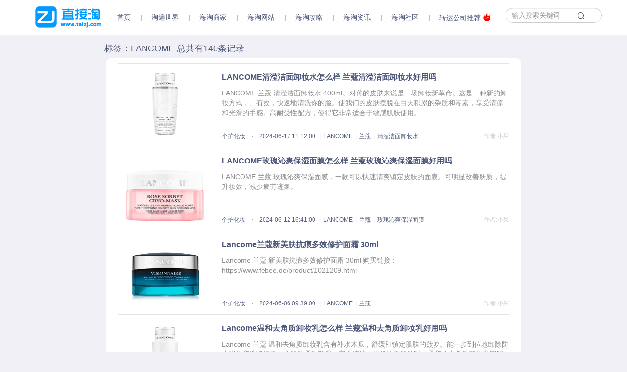

--- FILE ---
content_type: text/html; charset=utf-8
request_url: http://taizj.com/tag-1972-1.html
body_size: 6047
content:
<!DOCTYPE html>
<html>
<head>
    <title>LANCOME_LANCOME介绍_LANCOME推荐-直接淘</title>
    <meta name="keywords" content="LANCOME,LANCOME介绍,LANCOME推荐"/>
    <meta name="description" content="直接淘LANCOME页面集合了所有关于LANCOME的信息，提供LANCOME介绍详情，想要了解更多关于LANCOME推荐的相关信息就到直接淘网站。}">
    
<meta name="author" content="直接淘">
<meta charset="utf-8">
<meta http-equiv="X-UA-Compatible" content="IE=edge">
<meta name="viewport" content="width=device-width, initial-scale=1, maximum-scale=1, user-scalable=no">

<!-- Set render engine for 360 browser -->
<meta name="renderer" content="webkit">

<!-- No Baidu Siteapp-->
<meta http-equiv="Cache-Control" content="no-siteapp"/>

<!-- HTML5 shim for IE8 support of HTML5 elements -->
<!--[if lt IE 9]>
<script src="https://oss.maxcdn.com/libs/html5shiv/3.7.0/html5shiv.js"></script>
<![endif]-->
<link rel="icon" href="http://taizj.com/themes/simpleboot3/public/assets/images/favicon.png" type="image/png">
<link rel="shortcut icon" href="http://taizj.com/themes/simpleboot3/public/assets/images/favicon.png" type="image/png">
<link href="http://taizj.com/themes/simpleboot3/public/assets/simpleboot3/themes/simpleboot3/bootstrap.min.css" rel="stylesheet">
<link href="http://taizj.com/themes/simpleboot3/public/assets/simpleboot3/font-awesome/4.4.0/css/font-awesome.min.css" rel="stylesheet"
      type="text/css">
<link href="http://taizj.com/themes/simpleboot3/public/assets/simpleboot3/iconfont/iconfont.css" rel="stylesheet" type="text/css">
<!--[if IE 7]>
<link rel="stylesheet" href="http://taizj.com/themes/simpleboot3/public/assets/simpleboot3/font-awesome/4.4.0/css/font-awesome-ie7.min.css">
<![endif]-->
<link href="http://taizj.com/themes/simpleboot3/public/assets/css/style.css" rel="stylesheet">
<link href="http://taizj.com/themes/simpleboot3/public/assets/css/mobile.css" rel="stylesheet">
<style>
    /*html{filter:progid:DXImageTransform.Microsoft.BasicImage(grayscale=1);-webkit-filter: grayscale(1);}*/
</style>
<script type="text/javascript">
    //全局变量
    var GV = {
        ROOT: "http://taizj.com/",
        WEB_ROOT: "http://taizj.com/",
        JS_ROOT: "static/js/"
    };
</script>
<script src="http://taizj.com/themes/simpleboot3/public/assets/js/jquery-1.10.2.min.js"></script>
<script src="http://taizj.com/themes/simpleboot3/public/assets/js/jquery-migrate-1.2.1.js"></script>
<script src="http://taizj.com/static/js/wind.js"></script>
	
    </head>
<body class="bgc">
<nav class="navbar navbar-default navbar-fixed-top active">
    <div class="container active">
        <div class="navbar-header">
            <button type="button" class="navbar-toggle collapsed" data-toggle="collapse"
                    data-target="#bs-example-navbar-collapse-1" aria-expanded="false">
                <span class="sr-only">Toggle navigation</span>
                <span class="icon-bar"></span>
                <span class="icon-bar"></span>
                <span class="icon-bar"></span>
            </button>
            <a class="navbar-brand" href="http://taizj.com/"><span class="logo-h"><img src="http://taizj.com/static/images/168icon.png" /></span></a>
        </div>

        <div class="collapse navbar-collapse active" id="bs-example-navbar-collapse-1">
            <ul id="main-menu" class="nav navbar-nav">
                                                <li class="menu-item menu-item-level-1">
                                <a href="/" target="">
                                    <h3 class="nav-h">首页</h3>
                                </a>
                            </li>
                        <span class="line-nav">|</span>    <li class="dropdown dropdown-custom dropdown-custom-level-1">
        
                        <a href="/world/" class="dropdown-toggle-1">
                            <h3 class="nav-h">淘遍世界</h3>
                        </a>
                        <div class="dropdown-toggle caret-box" data-toggle="dropdown"><span class="caret"></span></div>
                    
        <ul class="dropdown-menu dropdown-menu-level-1">
                                                    <li class="menu-item menu-item-level-2 levelgt1">
                                <a href="/world/meiguo/" target="">
                                    美国海淘                                </a>
                            </li>
                                                        <li class="menu-item menu-item-level-2 levelgt1">
                                <a href="/world/deguo/" target="">
                                    德国海淘                                </a>
                            </li>
                                                        <li class="menu-item menu-item-level-2 levelgt1">
                                <a href="/world/yingguo/" target="">
                                    英国海淘                                </a>
                            </li>
                                                        <li class="menu-item menu-item-level-2 levelgt1">
                                <a href="/world/faguo/" target="">
                                    法国海淘                                </a>
                            </li>
                                                        <li class="menu-item menu-item-level-2 levelgt1">
                                <a href="/world/aozhou/" target="">
                                    澳洲海淘                                </a>
                            </li>
                                                        <li class="menu-item menu-item-level-2 levelgt1">
                                <a href="/world/riben/" target="">
                                    日本海淘                                </a>
                            </li>
                                                        <li class="menu-item menu-item-level-2 levelgt1">
                                <a href="/world/hanguo/" target="">
                                    韩国海淘                                </a>
                            </li>
                                    </ul>
    </li>
<span class="line-nav">|</span>    <li class="dropdown dropdown-custom dropdown-custom-level-1">
        
                        <a href="/store/" class="dropdown-toggle-1">
                            <h3 class="nav-h">海淘商家</h3>
                        </a>
                        <div class="dropdown-toggle caret-box" data-toggle="dropdown"><span class="caret"></span></div>
                    
        <ul class="dropdown-menu dropdown-menu-level-1">
                                                    <li class="menu-item menu-item-level-2 levelgt1">
                                <a href="/store/fragrancenet/" target="">
                                    FragranceNet                                </a>
                            </li>
                                                        <li class="menu-item menu-item-level-2 levelgt1">
                                <a href="/store/macys/" target="">
                                    Macys                                </a>
                            </li>
                                                        <li class="menu-item menu-item-level-2 levelgt1">
                                <a href="/store/lookfantastic/" target="">
                                    LookFantastic                                </a>
                            </li>
                                                        <li class="menu-item menu-item-level-2 levelgt1">
                                <a href="/store/ba/" target="">
                                    德国BA药房                                </a>
                            </li>
                                                        <li class="menu-item menu-item-level-2 levelgt1">
                                <a href="/store/po/" target="">
                                    澳洲PO药房                                </a>
                            </li>
                                                        <li class="menu-item menu-item-level-2 levelgt1">
                                <a href="/store/fu/" target="">
                                    英国FU美妆                                </a>
                            </li>
                                    </ul>
    </li>
<span class="line-nav">|</span>    <li class="dropdown dropdown-custom dropdown-custom-level-1">
        
                        <a href="/web/" class="dropdown-toggle-1">
                            <h3 class="nav-h">海淘网站</h3>
                        </a>
                        <div class="dropdown-toggle caret-box" data-toggle="dropdown"><span class="caret"></span></div>
                    
        <ul class="dropdown-menu dropdown-menu-level-1">
                                                    <li class="menu-item menu-item-level-2 levelgt1">
                                <a href="/web/muying/" target="">
                                    母婴用品                                </a>
                            </li>
                                                        <li class="menu-item menu-item-level-2 levelgt1">
                                <a href="/web/jiaju/" target="">
                                    家居日用                                </a>
                            </li>
                                                        <li class="menu-item menu-item-level-2 levelgt1">
                                <a href="/web/baojian/" target="">
                                    营养保健                                </a>
                            </li>
                                                        <li class="menu-item menu-item-level-2 levelgt1">
                                <a href="/web/gehu/" target="">
                                    个护化妆                                </a>
                            </li>
                                                        <li class="menu-item menu-item-level-2 levelgt1">
                                <a href="/web/fushi/" target="">
                                    服饰箱包                                </a>
                            </li>
                                                        <li class="menu-item menu-item-level-2 levelgt1">
                                <a href="/web/huwai/" target="">
                                    户外运动                                </a>
                            </li>
                                    </ul>
    </li>
<span class="line-nav">|</span>    <li class="dropdown dropdown-custom dropdown-custom-level-1">
        
                        <a href="/gonglve/" class="dropdown-toggle-1">
                            <h3 class="nav-h">海淘攻略</h3>
                        </a>
                        <div class="dropdown-toggle caret-box" data-toggle="dropdown"><span class="caret"></span></div>
                    
        <ul class="dropdown-menu dropdown-menu-level-1">
                                                    <li class="menu-item menu-item-level-2 levelgt1">
                                <a href="/gonglve/xinshou/" target="">
                                    新手海淘                                </a>
                            </li>
                                                        <li class="menu-item menu-item-level-2 levelgt1">
                                <a href="/gonglve/guanshui/" target="">
                                    被税清关                                </a>
                            </li>
                                                        <li class="menu-item menu-item-level-2 levelgt1">
                                <a href="/gonglve/zhiyou/" target="">
                                    海淘直邮                                </a>
                            </li>
                                                        <li class="menu-item menu-item-level-2 levelgt1">
                                <a href="/gonglve/zhuanyun/" target="">
                                    海淘转运                                </a>
                            </li>
                                                        <li class="menu-item menu-item-level-2 levelgt1">
                                <a href="/gonglve/zhifu/" target="">
                                    海淘支付                                </a>
                            </li>
                                    </ul>
    </li>
<span class="line-nav">|</span>    <li class="dropdown dropdown-custom dropdown-custom-level-1">
        
                        <a href="/zixun/" class="dropdown-toggle-1">
                            <h3 class="nav-h">海淘资讯</h3>
                        </a>
                        <div class="dropdown-toggle caret-box" data-toggle="dropdown"><span class="caret"></span></div>
                    
        <ul class="dropdown-menu dropdown-menu-level-1">
                                                    <li class="menu-item menu-item-level-2 levelgt1">
                                <a href="/zixun/news/" target="">
                                    海淘新闻                                </a>
                            </li>
                                                        <li class="menu-item menu-item-level-2 levelgt1">
                                <a href="/zixun/dongtai/" target="">
                                    行业动态                                </a>
                            </li>
                                    </ul>
    </li>
<span class="line-nav">|</span>    <li class="dropdown dropdown-custom dropdown-custom-level-1">
        
                        <a href="/shequ/" class="dropdown-toggle-1">
                            <h3 class="nav-h">海淘社区</h3>
                        </a>
                        <div class="dropdown-toggle caret-box" data-toggle="dropdown"><span class="caret"></span></div>
                    
        <ul class="dropdown-menu dropdown-menu-level-1">
                                                    <li class="menu-item menu-item-level-2 levelgt1">
                                <a href="/shequ/blackfriday/" target="">
                                    黑色星期五                                </a>
                            </li>
                                                        <li class="menu-item menu-item-level-2 levelgt1">
                                <a href="/shequ/ceping/" target="">
                                    海淘测评                                </a>
                            </li>
                                                        <li class="menu-item menu-item-level-2 levelgt1">
                                <a href="/shequ/huodong/" target="">
                                    海淘活动                                </a>
                            </li>
                                    </ul>
    </li>

                    <span class="line-nav">|</span>
                    <li class="menu-item menu-item-level-1">
                        <a href="https://www.taizj.com/gonglve/zhuanyun/6269.html" target="_blank">
                            转运公司推荐<span class="iconfont iconredian2"></span>
                        </a>
                    </li>
                
            </ul>
<!--            <ul class="nav navbar-nav navbar-right" id="main-menu-user">
                &lt;!&ndash;
                <li class="login">
                    <a class="dropdown-toggle notifactions" href="/index.php/user/notification/index"> <i
                            class="fa fa-envelope"></i> <span class="count">0</span></a>
                </li>
                &ndash;&gt;
                <li class="dropdown user login">
                    <a class="dropdown-toggle user" data-toggle="dropdown" href="#">
                                                    <img src="http://taizj.com/themes/simpleboot3/public/assets/images/headicon.png" class="headicon">
                                                    <span class="user-nickname"></span><b class="caret"></b>
                    </a>
                    <ul class="dropdown-menu pull-right">
                        <li><a href="/user/profile/center.html"><i class="fa fa-home"></i> &nbsp;个人中心</a></li>
                        <li class="divider"></li>
                        <li><a href="/user/index/logout.html"><i class="fa fa-sign-out"></i> &nbsp;退出</a></li>
                    </ul>
                </li>
                <li class="dropdown user offline" style="display: list-item;">
                    <a class="dropdown-toggle user" data-toggle="dropdown" href="#">
                        <img src="http://taizj.com/themes/simpleboot3/public/assets/images/headicon.png" class="headicon">
                        登录<b class="caret"></b>
                    </a>
                    <ul class="dropdown-menu pull-right">
                        <li><a href="/user/login/index.html"><i class="fa fa-sign-in"></i> &nbsp;登录</a></li>
                        <li class="divider"></li>
                        <li><a href="/user/register/index.html"><i class="fa fa-user"></i> &nbsp;注册</a></li>
                    </ul>
                </li>
            </ul>-->
            <form class="navbar-form navbar-right" method="post" action="/portal/search/index.html">
                <div class="form-group">
                    <input type="text" class="form-control" name="keyword" placeholder="输入搜索关键词"
                           value="">
                </div>
                <!--<input type="submit" class="btn btn-primary" value="Go" style="margin:0"/>-->
                <button type="submit" class="search"><span class="iconfont iconchaxun"></span></button>
            </form>
        </div>
    </div>
</nav>
<div class="container">
    <h2 class="tag-num">标签：LANCOME 总共有140条记录</h2>
    <div class="row">
        <div class="col-md-9 tag-list">
            <section class="wrap-box radius-10 p-t-15">
            <div class="">
                
                    <div class="item-article-c c-cat-list">
                        <a href="/web/gehu/8632.html"><img src="https://www.taizj.com/upload/default/20210925/dcd9f3e4e9740425a6315be864d330a2.jpg" class="thumb"></a>
                        <div class="detail">
                            <p class="title"><a href="/web/gehu/8632.html">LANCOME清滢洁面卸妆水怎么样 兰蔻清滢洁面卸妆水好用吗</a></p>
                            <p class="description">LANCOME 兰蔻 清滢洁面卸妆水 400ml。对你的皮肤来说是一场卸妆新革命。这是一种新的卸妆方式，、有效，快速地清洗你的脸。使我们的皮肤摆脱在白天积累的杂质和毒素，享受清凉和光滑的手感。高耐受性配方，使得它非常适合于敏感肌肤使用。</p>
                            <p class="tag">
                                <a href="/web/gehu/" class="cat">个护化妆</a>
                                &nbsp;&nbsp;&nbsp;⋅&nbsp;&nbsp;&nbsp;
                                2024-06-17 11:12:00                                <span class="line-c">|</span><a href="/tag-1972-1.html" class="tag-s">LANCOME</a><span class="line-c">|</span><a href="/tag-1973-1.html" class="tag-s">兰蔻</a><span class="line-c">|</span><a href="/tag-2790-1.html" class="tag-s">清滢洁面卸妆水</a>                                <span class="author">作者:小呆</span>
                            </p>
                        </div>
                    </div>

                

                    <div class="item-article-c c-cat-list">
                        <a href="/web/gehu/8608.html"><img src="https://www.taizj.com/upload/default/20210925/d3d1c9779b8374396afb1429a09d35dd.jpg" class="thumb"></a>
                        <div class="detail">
                            <p class="title"><a href="/web/gehu/8608.html">LANCOME玫瑰沁爽保湿面膜怎么样 兰蔻玫瑰沁爽保湿面膜好用吗</a></p>
                            <p class="description">LANCOME 兰蔻  玫瑰沁爽保湿面膜，一款可以快速清爽镇定皮肤的面膜。可明显改善肤质，提升妆效，减少疲劳迹象。</p>
                            <p class="tag">
                                <a href="/web/gehu/" class="cat">个护化妆</a>
                                &nbsp;&nbsp;&nbsp;⋅&nbsp;&nbsp;&nbsp;
                                2024-06-12 16:41:00                                <span class="line-c">|</span><a href="/tag-1972-1.html" class="tag-s">LANCOME</a><span class="line-c">|</span><a href="/tag-1973-1.html" class="tag-s">兰蔻</a><span class="line-c">|</span><a href="/tag-2405-1.html" class="tag-s">玫瑰沁爽保湿面膜</a>                                <span class="author">作者:小呆</span>
                            </p>
                        </div>
                    </div>

                

                    <div class="item-article-c c-cat-list">
                        <a href="/web/gehu/8582.html"><img src="https://www.taizj.com/upload/default/20210925/915d0de65a6c605710d3c3c4cd4d4aa3.jpg" class="thumb"></a>
                        <div class="detail">
                            <p class="title"><a href="/web/gehu/8582.html">Lancome兰蔻新美肤抗痕多效修护面霜 30ml</a></p>
                            <p class="description">Lancome 兰蔻 新美肤抗痕多效修护面霜 30ml ​购买链接：https://www.febee.de/product/1021209.html</p>
                            <p class="tag">
                                <a href="/web/gehu/" class="cat">个护化妆</a>
                                &nbsp;&nbsp;&nbsp;⋅&nbsp;&nbsp;&nbsp;
                                2024-06-06 09:39:00                                <span class="line-c">|</span><a href="/tag-1972-1.html" class="tag-s">LANCOME</a><span class="line-c">|</span><a href="/tag-1973-1.html" class="tag-s">兰蔻</a>                                <span class="author">作者:小呆</span>
                            </p>
                        </div>
                    </div>

                

                    <div class="item-article-c c-cat-list">
                        <a href="/web/gehu/8574.html"><img src="https://www.taizj.com/upload/default/20210925/7a6c315cf97f77dcd9c57a438093d400.jpg" class="thumb"></a>
                        <div class="detail">
                            <p class="title"><a href="/web/gehu/8574.html">Lancome温和去角质卸妆乳怎么样 兰蔻温和去角质卸妆乳好用吗</a></p>
                            <p class="description">Lancome 兰蔻 温和去角质卸妆乳含有补水木瓜，舒缓和镇定肌肤的菠萝。能一步到位地卸除防水彩妆和洗净污垢，令肌肤柔软顺滑，完全清洁。当涂抹于肌肤时，柔和的去角质卸妆乳溶解肌肤表面的彩妆，彻底清除皮肤上的污垢和角质，增强皮肤细胞的呼吸活动并排除有害物质</p>
                            <p class="tag">
                                <a href="/web/gehu/" class="cat">个护化妆</a>
                                &nbsp;&nbsp;&nbsp;⋅&nbsp;&nbsp;&nbsp;
                                2024-06-05 15:12:00                                <span class="line-c">|</span><a href="/tag-1972-1.html" class="tag-s">LANCOME</a><span class="line-c">|</span><a href="/tag-1973-1.html" class="tag-s">兰蔻</a><span class="line-c">|</span><a href="/tag-2572-1.html" class="tag-s">温和去角质卸妆乳</a>                                <span class="author">作者:小呆</span>
                            </p>
                        </div>
                    </div>

                

                    <div class="item-article-c c-cat-list">
                        <a href="/web/jiaju/8563.html"><img src="https://www.taizj.com/upload/default/20210927/7dfddeb9cff7a42d97dfdecb5973811e.jpg" class="thumb"></a>
                        <div class="detail">
                            <p class="title"><a href="/web/jiaju/8563.html">LANCOME 兰蔻 美丽人生女士香水加强版 EDP 30ml</a></p>
                            <p class="description">LANCOME 兰蔻 美丽人生女士香水加强版 EDP 30ml felicidad es una vibración que vive dentro de todos nosotros. Es fugaz, pero intenso.</p>
                            <p class="tag">
                                <a href="/web/jiaju/" class="cat">家居日用</a>
                                &nbsp;&nbsp;&nbsp;⋅&nbsp;&nbsp;&nbsp;
                                2024-06-03 10:14:00                                <span class="line-c">|</span><a href="/tag-1972-1.html" class="tag-s">LANCOME</a><span class="line-c">|</span><a href="/tag-1973-1.html" class="tag-s">兰蔻</a>                                <span class="author">作者:小呆</span>
                            </p>
                        </div>
                    </div>

                

            </div>
            </section>
        </div>
    </div>
    <div class="row">
        <div class="text-center">
            <ul class="pagination">
                <li class="page-item disabled"><span class="page-link"><i class="fa fa-angle-left"></i></span></li> <li class="active page-item disabled" ><span class="page-link">1</span></li><li class="page-item"><a class="page-link" href="/tag-1972-1/page/2.html">2</a></li><li class="page-item"><a class="page-link" href="/tag-1972-1/page/3.html">3</a></li><li class="page-item"><a class="page-link" href="/tag-1972-1/page/4.html">4</a></li><li class="page-item"><a class="page-link" href="/tag-1972-1/page/5.html">5</a></li><li class="page-item"><a class="page-link" href="/tag-1972-1/page/6.html">6</a></li><li class="page-item disabled"><span class="page-link">...</span></li><li class="page-item"><a class="page-link" href="/tag-1972-1/page/27.html">27</a></li><li class="page-item"><a class="page-link" href="/tag-1972-1/page/28.html">28</a></li> <li class="page-item"><a class="page-link" href="/tag-1972-1/page/2.html"><i class="fa fa-angle-right"></i></a></li>            </ul>
        </div>
    </div>
</div>
<div id="footer">
    <div class="container">
        <div class="row f-top">
            <div class="col-md-12 col-xs-12 text-center">
                <p class="map">
                    <a href="/" class="title">网站首页</a><span class="line-v">|</span>
                    <a href="/tag/" class="title">聚合标签</a><span class="line-v">|</span>
                    <a href="/map/" class="title">网站地图</a><span class="line-v">|</span>
                    <a href="/contact/" class="title">联系方式</a><span class="line-v">|</span>
                    <a href="/about/" class="title">关于我们</a>
                </p>
            </div>
        </div>

        <div class="row icp text-center">
          <p>© 2020-2022 直接淘（www.taizj.com）版权所有&nbsp;&nbsp;<a href="https://beian.miit.gov.cn">粤ICP备2022097778号</a></p>
        </div>

    </div>
</div>
<div id="backtotop">
    <i class="fa fa-arrow-circle-up"></i>
</div>
<script>
    var _hmt = _hmt || [];
    (function() {
        var hm = document.createElement("script");
        hm.src = "https://hm.baidu.com/hm.js?ed981620dd498838a45de302c20ac67a";
        var s = document.getElementsByTagName("script")[0];
        s.parentNode.insertBefore(hm, s);
    })();
</script>




<!-- Le javascript
    ================================================== -->
    <!-- Placed at the end of the document so the pages load faster -->
    <script src="http://taizj.com/themes/simpleboot3/public/assets/simpleboot3/bootstrap/js/bootstrap.min.js"></script>
    <script src="http://taizj.com/static/js/frontend.js"></script>
	<script>
	$(function(){
		$("#main-menu li.dropdown").hover(function(){
			$(this).addClass("open");
		},function(){
			$(this).removeClass("open");
		});
		
		$("#main-menu a").each(function() {
			if ($(this)[0].href == String(window.location)) {
				$(this).parentsUntil("#main-menu>ul>li").addClass("active");
			}
		});
		
		$.post("/user/index/islogin.html",{},function(data){
			if(data.code==1){
				if(data.data.user.avatar){
				}

				$("#main-menu-user span.user-nickname").text(data.data.user.user_nickname?data.data.user.user_nickname:data.data.user.user_login);
				$("#main-menu-user li.login").show();
                $("#main-menu-user li.offline").hide();

			}

			if(data.code==0){
                $("#main-menu-user li.login").hide();
				$("#main-menu-user li.offline").show();
			}

		});

        ;(function($){
			$.fn.totop=function(opt){
				var scrolling=false;
				return this.each(function(){
					var $this=$(this);
					$(window).scroll(function(){
						if(!scrolling){
							var sd=$(window).scrollTop();
							if(sd>100){
								$this.fadeIn();
							}else{
								$this.fadeOut();
							}
						}
					});
					
					$this.click(function(){
						scrolling=true;
						$('html, body').animate({
							scrollTop : 0
						}, 500,function(){
							scrolling=false;
							$this.fadeOut();
						});
					});
				});
			};
		})(jQuery); 
		
		$("#backtotop").totop();
		
		
	});
	</script>


</body>
</html>

--- FILE ---
content_type: text/css
request_url: http://taizj.com/themes/simpleboot3/public/assets/css/mobile.css
body_size: 1811
content:
@CHARSET "UTF-8";
@media (max-width: 767px) {
    .caption-wraper { left: 0;bottom: 0.4em;}
    .caption-wraper .caption { left: 0;padding: 0.2em 0.4em;font-size: 0.92em;-webkit-border-radius: 0;-moz-border-radius: 0;-ms-border-radius: 0;-o-border-radius: 0;border-radius: 0;}
    .nav>li>a { padding: 10px 0px 10px 15px;}
    .caret-box { position: absolute;width: 40px;height: 40px;right: 0px;top: 0px;text-align: center;padding-top: 10px;}
    .article-item .detail .content { min-width: 200px;height: 75px;}
    .article-item .detail .content span { color: rgb(109 168 255);}
    .article-item .title { margin-bottom: 5px;}
    .article-item .detail img { width: 100px; height: 75px;}
    .main-right { margin-top: 20px;}
    .article-item-w img{ width: 100%;}
    .article-item-w p { width: 100%;}
    .caption-wraper { bottom:0px!important;}
    .item-article-c .detail .title { font-size: 15px;height: 42px;margin-bottom: 5px;text-overflow: ellipsis;display: -webkit-box;-webkit-line-clamp: 2;-webkit-box-orient: vertical;overflow: hidden;}
    .item-article-c .detail .tag { line-height: 1.8; margin-bottom: 0px;}
    .item-article-c .detail .tag .author { padding-right: 5px;}
    .item-article-c img { width: 120px;height: 90px;float: left;}
    .item-article-c .detail .content { display: none;}
    .navbar-form .form-group { float: left;padding: 0px;}
    .item-article-l-2 img { width: 100%; height: 110px;}
    .item-article-l-2:nth-child(odd) { padding-left: 5px;padding-right: 10px;}
    .links-box { margin-left: 0px;margin-right: 0px;}
    .links { padding: 20px 10px;}
    .email{ margin-top: 10px;}
    .phone, .email { text-align: center;}
    .line-nav { display: none;}
    .navbar-form { border: none!important;padding-bottom: 5px;}
    .navbar-form .search { position: absolute;top: 14px;height: 24px;border-radius: 12px;background-color: #fff;border: none;margin-left: -34px;}
    .navbar-fixed-top .navbar-collapse { max-height: 400px;}
    .contact .col-md-6 p { background-color: rgb(51 77 104);border-radius: 5px;padding-top: 2px;padding: 5px;}
    .page-box { margin-right: -15px; margin-left: -15px;}
    .cat-nav .cat { display: block;}
    .cat-nav span { display: inline-block;margin-top: 10px;line-height: 30px}
    .c-cat-list .detail .title { height: 21px;}
    .c-cat-list .detail .description { font-size: 13px;display: -webkit-box;-webkit-line-clamp: 2;-webkit-box-orient: vertical;overflow: hidden;margin-bottom: 5px;margin-top:5px;height: 36px;}
    .article-infobox { margin-bottom: 0px;}
    .mzsm { line-height: 20px;padding: 10px; text-align: left;height: auto;}
    #article_content { padding-top: 20px;}
    .tag-list { padding-left: 0px;padding-right: 0px;}
    .main-title { padding-left: 15px;}
    .search-box { margin: 0px 15px;}
    .search-box .search-form input { width: 78%;}
    .search-box .search-form button { width: 20%;}
    .page-nav { min-height: 100px; }
    .cat-nav a { padding: 8px 16px;}
    .mall-name { width: 50%;padding-left: 5px; padding-right: 5px;}
    .author-time { margin-top: 14px;}
    .author-time  span { padding-right: 18px!important;}
    .adv-txt li { width: 100%; margin-top: 5px;}
}

@media ( min-width: 768px) and (max-width: 979px) {
    .navbar-fixed-top { border-bottom: 1px solid rgb(77 87 122);}
    .navbar-collapse.collapse { display: grid!important;}
    .navbar-nav { margin-top: 15px;}
    .main { margin-top: 60px;}
    .tc-gridbox {display: block;float: none;width: 95%;}
    .caption-wraper { left: 0;bottom: 0.4em;}
    .caption-wraper .caption { left: 0;padding: 0.2em 0.4em;font-size: 0.92em;-webkit-border-radius: 0;-moz-border-radius: 0;-ms-border-radius: 0;-o-border-radius: 0;border-radius: 0;}
    .nav>li>a { padding: 10px 0px 10px 7px;}
    .caret-box { display: none;}
    .article-item .detail .content { min-width: 200px;height: 75px;}
    .article-item .detail .content span { color: rgb(109 168 255);}
    .article-item .title { margin-bottom: 5px;}
    .article-item .detail img { width: 100px; height: 75px;}
    .main-right { margin-top: 20px;}
    .article-item-w img{ width: 100%;}
    .article-item-w p { width: 100%;}
    .caption-wraper { bottom:0px!important;}
    .item-article-c .detail .title { font-size: 15px;height: 42px;margin-bottom: 5px;text-overflow: ellipsis;display: -webkit-box;-webkit-line-clamp: 2;-webkit-box-orient: vertical;overflow: hidden;}
    .item-article-c .detail .tag { line-height: 1.8; margin-bottom: 0px;}
    .item-article-c .detail .tag .author { padding-right: 5px;}
    .item-article-c img { width: 120px;height: 90px;float: left;}
    .item-article-c .detail .content { display: none;}
    .navbar-form .form-group { float: right;padding: 0px;}
    .item-article-l-2 img { width: 100%; height: 110px;}
    .item-article-l-2:nth-child(odd) { padding-left: 5px;padding-right: 10px;}
    .links-box { margin-left: 0px;margin-right: 0px;}
    .links { padding: 20px 10px;}
    .email{ margin-top: 10px;}
    .phone, .email { text-align: center;}
    .line-nav { padding-top: 9px;padding-left: 7px;padding-right: 0px;}
    .navbar-form { border: none!important;}
    .navbar-form .search { position: absolute;top: 3px;height: 24px;border-radius: 12px;background-color: #fff;border: none;margin-left: -34px;right: 22px;}
    .navbar-fixed-top .navbar-collapse { max-height: 400px;}
    .contact .col-md-6 p { background-color: rgb(51 77 104);border-radius: 5px;padding-top: 2px;padding: 5px;}
    .page-box { margin-right: -15px; margin-left: -15px;}
    .cat-nav .cat { display: block;}
    .cat-nav span { display: inline-block;margin-top: 10px;line-height: 30px}
    .c-cat-list .detail .title { height: 21px;}
    .c-cat-list .detail .description { font-size: 13px;display: -webkit-box;-webkit-line-clamp: 2;-webkit-box-orient: vertical;overflow: hidden;margin-bottom: 5px;margin-top:5px;height: 36px;}
    .article-infobox { margin-bottom: 0px;}
    .mzsm { line-height: 20px;padding: 10px; text-align: left;height: auto;}
    #article_content { padding-top: 20px;}
    .tag-list { padding-left: 0px;padding-right: 0px;}
    .main-title { padding-left: 15px;}
    .search-box { margin: 0px 15px;}
    .search-box .search-form input { width: 78%;}
    .search-box .search-form button { width: 20%;}
    .tc-main { margin-top: 60px;}
    .cat-nav a { padding: 8px 16px;}
    .author-time { margin-top: 14px;}
    .author-time  span { padding-right: 18px!important;}
    .tag-list { min-height: 500px;}
    .adv-txt li { width: 100%; margin-top: 5px;}
}

@media ( min-width: 979px) and (max-width: 1024px) {
    .navbar-fixed-top { border-bottom: 1px solid rgb(77 87 122);}
    .navbar-collapse.collapse { display: block!important;}
    .red-title .topic { font-size: 15px;}
    .navbar-nav { margin-top: 15px;}
    .main { margin-top: 20px;}
    .tc-gridbox {display: block;float: none;width: 95%;}
    .caption-wraper { left: 0;bottom: 0.4em;}
    .caption-wraper .caption { left: 0;padding: 0.2em 0.4em;font-size: 0.92em;-webkit-border-radius: 0;-moz-border-radius: 0;-ms-border-radius: 0;-o-border-radius: 0;border-radius: 0;}
    .nav>li>a { padding: 10px 0px 10px 7px;}
    .caret-box { display: none;}
    .article-item { padding-bottom: 5px;}
    .article-item .detail .content { min-width: 180px;height: 65px;font-size: 12px;}
    .article-item .detail .content span { color: rgb(109 168 255);}
    .article-item .title { margin-bottom: 5px;display: -webkit-box;-webkit-line-clamp: 1;-webkit-box-orient: vertical;overflow: hidden;}
    .article-item .detail img { width: 80px; height: 60px;}
    .item-article-c .detail .content { display: none;}
    .main-right { margin-top: 0px;}
    .item-article-c .detail .title a { font-size: 15px;}
    .article-item-w img{ width: 100%;}
    .article-item-w p { width: 100%;}
    .caption-wraper { bottom:0px!important;}
    .item-article-c .detail .title { font-size: 15px;height: 42px;margin-bottom: 5px;text-overflow: ellipsis;display: -webkit-box;-webkit-line-clamp: 2;-webkit-box-orient: vertical;overflow: hidden;}
    .item-article-c .detail .tag { line-height: 1.8; margin-bottom: 0px;}
    .item-article-c .detail .tag .author { padding-right: 5px;}
    .item-article-c img { width: 120px;height: 90px;float: left;}
    .navbar-form .form-group { float: right;padding: 0px;}
    .item-article-l-2 img { width: 100%; height: 110px;}
    .item-article-l-2:nth-child(odd) { padding-left: 5px;padding-right: 10px;}
    .links-box { margin-left: 0px;margin-right: 0px;}
    .links { padding: 20px 10px;}
    .email{ margin-top: 10px;}
    .phone, .email { text-align: center;}
    .line-nav { padding-top: 9px;padding-left: 7px;padding-right: 0px;}
    .navbar-form { border: none!important;margin-top: 20px;}
    .navbar-form .search { position: absolute;top: 3px;height: 24px;border-radius: 12px;background-color: #fff;border: none;margin-left: -34px;right: 22px;}
    .navbar-fixed-top .navbar-collapse { max-height: 400px;}
    .contact .col-md-6 p { background-color: rgb(51 77 104);border-radius: 5px;padding-top: 2px;padding: 5px;}
    .page-box { margin-right: -15px; margin-left: -15px;}
    .cat-nav .cat { display: block;}
    .cat-nav span { display: inline-block;margin-top: 10px;line-height: 30px}
    .c-cat-list .detail .title { height: 21px;}
    .c-cat-list .detail .description { font-size: 13px;display: -webkit-box;-webkit-line-clamp: 2;-webkit-box-orient: vertical;overflow: hidden;margin-bottom: 5px;margin-top:5px;height: 36px;}
    .article-infobox { margin-bottom: 0px;}
    .mzsm { line-height: 20px;padding: 10px; text-align: left;height: auto;}
    #article_content { padding-top: 20px;}
    .tag-list { padding-left: 0px;padding-right: 0px;}
    .main-title { padding-left: 15px;}
    .search-box { margin: 0px 15px;}
    .search-box .search-form input { width: 78%;}
    .search-box .search-form button { width: 20%;}
    .tc-main { margin-top: 20px; margin-left: 12.5%;}
    .article-item .title a { font-size: 14px;}
    .tags { min-height: 300px;}
    .cat-nav a { padding: 8px 16px;}
    .author-time { margin-top: 14px;}
    .author-time  span { padding-right: 18px!important;}
    .tag-list { min-height: 500px;}
    .adv-txt li { width: 100%; margin-top: 5px;}
}

@media ( max-width: 979px) {
    .tc-gridbox-container { display: block;float: none;width: 100%;}
    .tc-gridbox { margin: 0 0 10px 0;}
    .cat-nav a {     padding: 8px 15px;}
    .adv-txt li { width: 100%; margin-top: 5px;}
}

@media ( max-width: 479px) {
    .location { margin-left: 15px;}
    .masonary-container .grid-sizer, .masonary-container .item { width: 98%;margin: 10px 1%;float: left;zoom: 1;}
    .item-article-c img { width: 100px;height: 75px;margin-top: 5px;}
    .item-article-c .detail .content { display: none;}
    .item-article-c .detail { padding-left: 10px;}
    .c-cat-list .detail .title { height: 40px;}
    .item-article-c .detail .title a { font-size: 15px;-webkit-line-clamp: 2;}
    .c-cat-list .detail .description { display: none;}
    .item-article-c .detail .tag span.author { float: unset;display: table-row-group;}
    .cat-nav a { padding: 8px 16px;}
    .author-time { margin-top: 14px;}
    .author-time  span { padding-right: 18px!important;}
    .adv-txt li { width: 100%; margin-top: 5px;}
}

@media ( min-width: 480px) and (max-width: 767px) {
    .masonary-container .grid-sizer, .masonary-container .item { width: 48%;margin: 10px 1%;float: left;zoom: 1;}
    .cat-nav a { padding: 8px 16px;}
    .adv-txt li { width: 100%; margin-top: 5px;}
}
